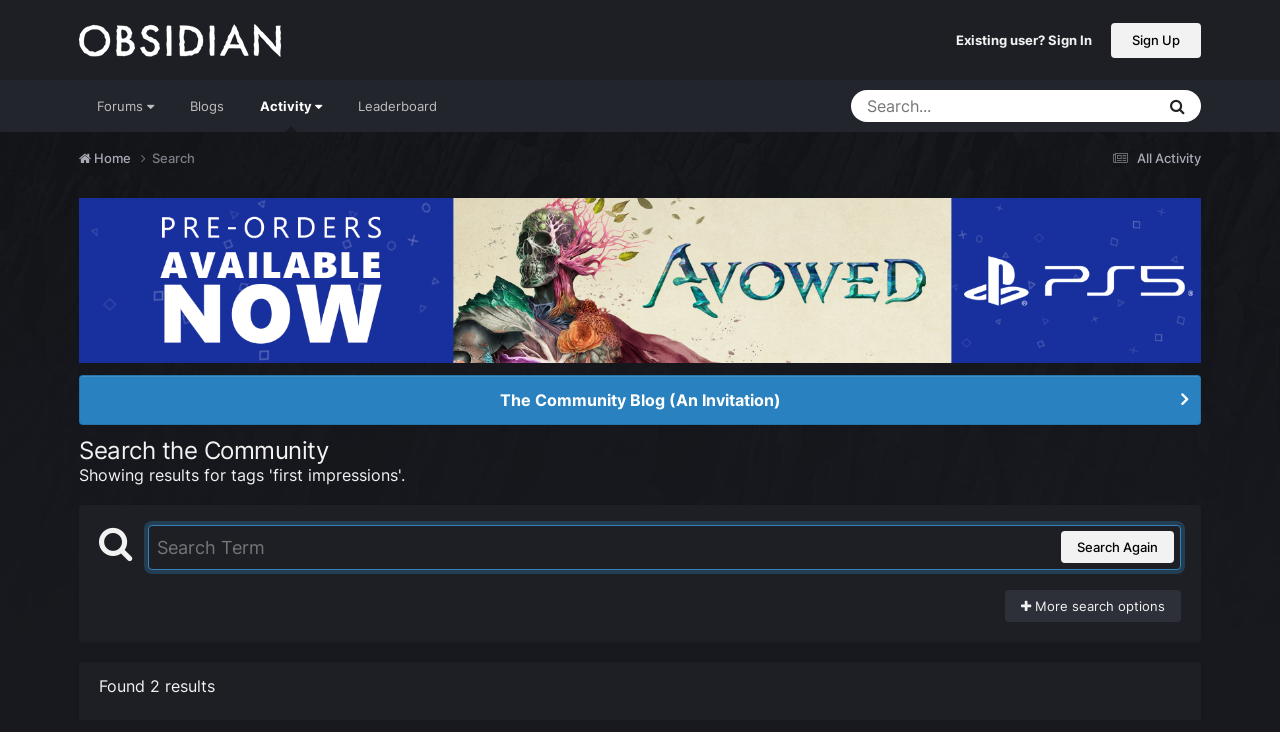

--- FILE ---
content_type: text/javascript
request_url: https://obsidian-forums.s3.amazonaws.com/javascript_global/root_map.js.gz?v=eedbfe25aa1768523695
body_size: 155
content:
var ipsJavascriptMap={"core":{"global_core":"//obsidian-forums.s3.amazonaws.com/javascript_core/global_global_core.js.gz","front_core":"//obsidian-forums.s3.amazonaws.com/javascript_core/front_front_core.js.gz"},"obsidian":{"front_cookies":"//obsidian-forums.s3.amazonaws.com/javascript_obsidian/front_front_cookies.js.gz"}};;